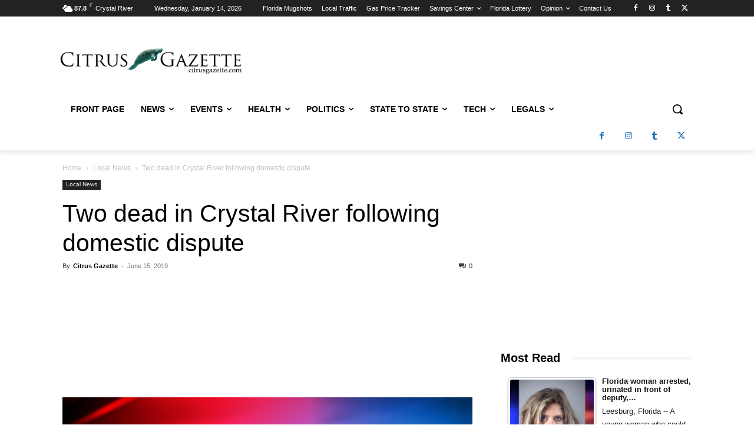

--- FILE ---
content_type: text/html; charset=UTF-8
request_url: https://citrusgazette.com/wp-admin/admin-ajax.php?td_theme_name=Newspaper&v=12.6.6
body_size: 21
content:
{"327":454}

--- FILE ---
content_type: text/html; charset=utf-8
request_url: https://www.google.com/recaptcha/api2/aframe
body_size: 267
content:
<!DOCTYPE HTML><html><head><meta http-equiv="content-type" content="text/html; charset=UTF-8"></head><body><script nonce="y6npGnMbz5YPERlOHPA9Rg">/** Anti-fraud and anti-abuse applications only. See google.com/recaptcha */ try{var clients={'sodar':'https://pagead2.googlesyndication.com/pagead/sodar?'};window.addEventListener("message",function(a){try{if(a.source===window.parent){var b=JSON.parse(a.data);var c=clients[b['id']];if(c){var d=document.createElement('img');d.src=c+b['params']+'&rc='+(localStorage.getItem("rc::a")?sessionStorage.getItem("rc::b"):"");window.document.body.appendChild(d);sessionStorage.setItem("rc::e",parseInt(sessionStorage.getItem("rc::e")||0)+1);localStorage.setItem("rc::h",'1768904592846');}}}catch(b){}});window.parent.postMessage("_grecaptcha_ready", "*");}catch(b){}</script></body></html>